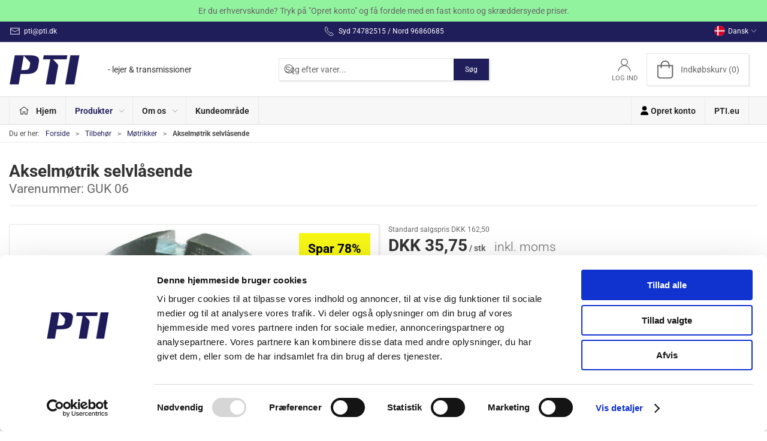

--- FILE ---
content_type: text/html; charset=utf-8
request_url: https://shop.pti.eu/da/produkter/moetrikker/akselmoetrik-selv-laasende
body_size: 12785
content:
<!DOCTYPE html>
<html lang="da">

<head>
  <meta charset="UTF-8">
  <meta name="viewport" content="width=device-width, initial-scale=1.0">
  <title>K&#xF8;b GUK 06 - Akselm&#xF8;trik selvl&#xE5;sende hos PTI Europa A/S</title>

<meta name="description" content="GUK 06 - Akselm&#xF8;trik selvl&#xE5;sende hos PTI Europa A/S - Hurtig levering" />
<meta name="keywords" />
<meta name="author" content="" />
<meta name="publisher" content="PTI Europa A/S" />
<link rel="canonical" href="https://shop.pti.eu/da/moetrikker/akselmoetrik-selv-laasende" />
<meta property="og:title" content="K&#xF8;b GUK 06 - Akselm&#xF8;trik selvl&#xE5;sende hos PTI Europa A/S" />
<meta property="og:description" content="GUK 06 - Akselm&#xF8;trik selvl&#xE5;sende hos PTI Europa A/S - Hurtig levering" />
<meta property="og:url" content="https://shop.pti.eu/da/moetrikker/akselmoetrik-selv-laasende" />
  <meta property="og:image" content="/image/ac8d6f6c-7e3c-43a7-b389-9a39be1f5926/guk.jpg/default" />
  <meta name="twitter:card" content="summary_large_image" />

  <link rel="shortcut icon" type="image/x-icon" href="/media/2mfluajt/favicon.ico">


  <!-- Cbx && UIkit CSS -->
  <link rel="stylesheet" href="/css/dist/cbx.css" />

        <script id="Cookiebot" src="https://consent.cookiebot.com/uc.js"  data-culture="DA"  data-cbid="e9afc798-5f51-4155-a383-7ba7ffb44ec0" data-blockingmode="auto" type="text/javascript" nonce="IpgOb+XocWFG5dAlabkrfJng5Cd58kxZYh/pF1Hpulg="></script>
      <script type="text/javascript" nonce="IpgOb+XocWFG5dAlabkrfJng5Cd58kxZYh/pF1Hpulg=">
        window.addEventListener('CookiebotOnLoad', function (e) {
          if (typeof window.initCbx == 'function') window.initCbx();
        }, false);
      </script>
<!-- Global site tag (gtag.js) - Google Analytics -->
<script nonce="IpgOb+XocWFG5dAlabkrfJng5Cd58kxZYh/pF1Hpulg=" data-cookieconsent="ignore">
  window.dataLayer = window.dataLayer || [];
  function gtag() { dataLayer.push(arguments); }
  gtag('consent', 'default', {
    'ad_user_data': 'denied',
    'ad_personalization': 'denied',
    'ad_storage': 'denied',
    'analytics_storage': 'denied',
    'wait_for_update': 500,
  });
  gtag('set', 'ads_data_redaction', true);
  gtag('js', new Date());
gtag('config', 'G-W30HYHFMX9');</script>
  <script async nonce="IpgOb+XocWFG5dAlabkrfJng5Cd58kxZYh/pF1Hpulg=" src="https://www.googletagmanager.com/gtag/js?id=G-W30HYHFMX9"></script>

<script nonce="IpgOb+XocWFG5dAlabkrfJng5Cd58kxZYh/pF1Hpulg=">
  window.ga_addtocard = true;
</script>

  <script nonce="IpgOb+XocWFG5dAlabkrfJng5Cd58kxZYh/pF1Hpulg=">
    gtag("event", "view_item", {
      "value": 35.75,
      "currency": "DKK",
      "items": [{"item_id":"GUK 06","item_name":"Akselmøtrik selvlåsende","item_category":"Møtrikker","price":35.75,"discount":126.75,"quantity":1,"currency":"DKK"}],
    });
  </script>
  <!-- Google Tag Manager -->
    <script nonce="IpgOb+XocWFG5dAlabkrfJng5Cd58kxZYh/pF1Hpulg=">
(function(w,d,s,l,i){w[l]=w[l]||[];w[l].push({'gtm.start':
new Date().getTime(),event:'gtm.js'});var f=d.getElementsByTagName(s)[0],
j=d.createElement(s),dl=l!='dataLayer'?'&l='+l:'';j.async=true;j.src=
'https://www.googletagmanager.com/gtm.js?id='+i+dl;var n=d.querySelector('[nonce]');
n&&j.setAttribute('nonce',n.nonce||n.getAttribute('nonce'));f.parentNode.insertBefore(j,f);
})(window,document,'script','dataLayer','GTM-KCVTZ8QL');
    </script>
  <script nonce="IpgOb+XocWFG5dAlabkrfJng5Cd58kxZYh/pF1Hpulg=">
    window.gtm_addtocard = false;
  </script>
  <!-- End Google Tag Manager -->

<!-- Cbx && UIkit CSS -->
<link rel="stylesheet" href="/css/dist/cbx.css" />

<style type="text/css" nonce="IpgOb+XocWFG5dAlabkrfJng5Cd58kxZYh/pF1Hpulg=">
  :root {

    --primary-color: #201D5B;
    --primary-color-hue: 242.90323;
    --primary-color-saturation: 51.66667%;
    --primary-color-lightness: 23.52941%;
    --primary-lighten-5: 28.52941%;
--primary-lighten-8: 31.52941%;
--primary-lighten-10: 33.52941%;
--primary-lighten-13: 36.52941%;
--primary-lighten-17: 40.52941%;
--primary-lighten-20: 43.52941%;
--primary-lighten-22: 45.52941%;
--primary-lighten-27: 50.52941%;
--primary-lighten-30: 53.52941%;
--primary-lighten-35: 58.52941%;
--primary-lighten-40: 63.52941%;
--primary-lighten-55: 78.52941%;
--primary-lighten-60: 83.52941%;
--primary-lighten-70: 93.52941%;
--primary-lighten-80: 100%;
--primary-lighten-90: 100%;
--primary-lighten-95: 100%;
--primary-lighten-97: 100%;
--primary-lighten-100: 100%;
--primary-darken-5: 18.52941%;
--primary-darken-8: 15.52941%;
--primary-darken-10: 13.52941%;
--primary-darken-13: 10.52941%;
--primary-darken-17: 6.52941%;
--primary-darken-20: 3.52941%;
--primary-darken-22: 1.52941%;
--primary-darken-27: 0%;
--primary-darken-30: 0%;
--primary-darken-35: 0%;
--primary-darken-40: 0%;
--primary-darken-55: 0%;
--primary-darken-60: 0%;
--primary-darken-70: 0%;
--primary-darken-80: 0%;
--primary-darken-90: 0%;
--primary-darken-95: 0%;
--primary-darken-97: 0%;
--primary-darken-100: 0%;

    --black-color: #000000;
    --black-color-hue: 0;
    --black-color-saturation: 0%;
    --black-color-lightness: 0%;
    --black-lighten-5: 5%;
--black-lighten-8: 8%;
--black-lighten-10: 10%;
--black-lighten-13: 13%;
--black-lighten-17: 17%;
--black-lighten-20: 20%;
--black-lighten-22: 22%;
--black-lighten-27: 27%;
--black-lighten-30: 30%;
--black-lighten-35: 35%;
--black-lighten-40: 40%;
--black-lighten-55: 55%;
--black-lighten-60: 60%;
--black-lighten-70: 70%;
--black-lighten-80: 80%;
--black-lighten-90: 90%;
--black-lighten-95: 95%;
--black-lighten-97: 97%;
--black-lighten-100: 100%;
--black-darken-5: 0%;
--black-darken-8: 0%;
--black-darken-10: 0%;
--black-darken-13: 0%;
--black-darken-17: 0%;
--black-darken-20: 0%;
--black-darken-22: 0%;
--black-darken-27: 0%;
--black-darken-30: 0%;
--black-darken-35: 0%;
--black-darken-40: 0%;
--black-darken-55: 0%;
--black-darken-60: 0%;
--black-darken-70: 0%;
--black-darken-80: 0%;
--black-darken-90: 0%;
--black-darken-95: 0%;
--black-darken-97: 0%;
--black-darken-100: 0%;

    --global-color: #666666;
    --global-color-hue: 0;
    --global-color-saturation: 0%;
    --global-color-lightness: 40%;
    --global-lighten-5: 45%;
--global-lighten-8: 48%;
--global-lighten-10: 50%;
--global-lighten-13: 53%;
--global-lighten-17: 57%;
--global-lighten-20: 60%;
--global-lighten-22: 62%;
--global-lighten-27: 67%;
--global-lighten-30: 70%;
--global-lighten-35: 75%;
--global-lighten-40: 80%;
--global-lighten-55: 95%;
--global-lighten-60: 100%;
--global-lighten-70: 100%;
--global-lighten-80: 100%;
--global-lighten-90: 100%;
--global-lighten-95: 100%;
--global-lighten-97: 100%;
--global-lighten-100: 100%;
--global-darken-5: 35%;
--global-darken-8: 32%;
--global-darken-10: 30%;
--global-darken-13: 27%;
--global-darken-17: 23%;
--global-darken-20: 20%;
--global-darken-22: 18%;
--global-darken-27: 13%;
--global-darken-30: 10%;
--global-darken-35: 5%;
--global-darken-40: 0%;
--global-darken-55: 0%;
--global-darken-60: 0%;
--global-darken-70: 0%;
--global-darken-80: 0%;
--global-darken-90: 0%;
--global-darken-95: 0%;
--global-darken-97: 0%;
--global-darken-100: 0%;

    --success-color: #32d296;
    --success-color-hue: 157.5;
    --success-color-saturation: 64%;
    --success-color-lightness: 50.98039%;
    --success-lighten-5: 55.98039%;
--success-lighten-8: 58.98039%;
--success-lighten-10: 60.98039%;
--success-lighten-13: 63.98039%;
--success-lighten-17: 67.98039%;
--success-lighten-20: 70.98039%;
--success-lighten-22: 72.98039%;
--success-lighten-27: 77.98039%;
--success-lighten-30: 80.98039%;
--success-lighten-35: 85.98039%;
--success-lighten-40: 90.98039%;
--success-lighten-55: 100%;
--success-lighten-60: 100%;
--success-lighten-70: 100%;
--success-lighten-80: 100%;
--success-lighten-90: 100%;
--success-lighten-95: 100%;
--success-lighten-97: 100%;
--success-lighten-100: 100%;
--success-darken-5: 45.98039%;
--success-darken-8: 42.98039%;
--success-darken-10: 40.98039%;
--success-darken-13: 37.98039%;
--success-darken-17: 33.98039%;
--success-darken-20: 30.98039%;
--success-darken-22: 28.98039%;
--success-darken-27: 23.98039%;
--success-darken-30: 20.98039%;
--success-darken-35: 15.98039%;
--success-darken-40: 10.98039%;
--success-darken-55: 0%;
--success-darken-60: 0%;
--success-darken-70: 0%;
--success-darken-80: 0%;
--success-darken-90: 0%;
--success-darken-95: 0%;
--success-darken-97: 0%;
--success-darken-100: 0%;

    --notice-color: #f8f816;
    --notice-color-hue: 60;
    --notice-color-saturation: 94.16667%;
    --notice-color-lightness: 52.94118%;
    --notice-lighten-5: 57.94118%;
--notice-lighten-8: 60.94118%;
--notice-lighten-10: 62.94118%;
--notice-lighten-13: 65.94118%;
--notice-lighten-17: 69.94118%;
--notice-lighten-20: 72.94118%;
--notice-lighten-22: 74.94118%;
--notice-lighten-27: 79.94118%;
--notice-lighten-30: 82.94118%;
--notice-lighten-35: 87.94118%;
--notice-lighten-40: 92.94118%;
--notice-lighten-55: 100%;
--notice-lighten-60: 100%;
--notice-lighten-70: 100%;
--notice-lighten-80: 100%;
--notice-lighten-90: 100%;
--notice-lighten-95: 100%;
--notice-lighten-97: 100%;
--notice-lighten-100: 100%;
--notice-darken-5: 47.94118%;
--notice-darken-8: 44.94118%;
--notice-darken-10: 42.94118%;
--notice-darken-13: 39.94118%;
--notice-darken-17: 35.94118%;
--notice-darken-20: 32.94118%;
--notice-darken-22: 30.94118%;
--notice-darken-27: 25.94118%;
--notice-darken-30: 22.94118%;
--notice-darken-35: 17.94118%;
--notice-darken-40: 12.94118%;
--notice-darken-55: 0%;
--notice-darken-60: 0%;
--notice-darken-70: 0%;
--notice-darken-80: 0%;
--notice-darken-90: 0%;
--notice-darken-95: 0%;
--notice-darken-97: 0%;
--notice-darken-100: 0%;

    --warning-color: #faa05a;
    --warning-color-hue: 26.25;
    --warning-color-saturation: 94.11765%;
    --warning-color-lightness: 66.66667%;
    --warning-lighten-5: 71.66667%;
--warning-lighten-8: 74.66667%;
--warning-lighten-10: 76.66667%;
--warning-lighten-13: 79.66667%;
--warning-lighten-17: 83.66667%;
--warning-lighten-20: 86.66667%;
--warning-lighten-22: 88.66667%;
--warning-lighten-27: 93.66667%;
--warning-lighten-30: 96.66667%;
--warning-lighten-35: 100%;
--warning-lighten-40: 100%;
--warning-lighten-55: 100%;
--warning-lighten-60: 100%;
--warning-lighten-70: 100%;
--warning-lighten-80: 100%;
--warning-lighten-90: 100%;
--warning-lighten-95: 100%;
--warning-lighten-97: 100%;
--warning-lighten-100: 100%;
--warning-darken-5: 61.66667%;
--warning-darken-8: 58.66667%;
--warning-darken-10: 56.66667%;
--warning-darken-13: 53.66667%;
--warning-darken-17: 49.66667%;
--warning-darken-20: 46.66667%;
--warning-darken-22: 44.66667%;
--warning-darken-27: 39.66667%;
--warning-darken-30: 36.66667%;
--warning-darken-35: 31.66667%;
--warning-darken-40: 26.66667%;
--warning-darken-55: 11.66667%;
--warning-darken-60: 6.66667%;
--warning-darken-70: 0%;
--warning-darken-80: 0%;
--warning-darken-90: 0%;
--warning-darken-95: 0%;
--warning-darken-97: 0%;
--warning-darken-100: 0%;

    --danger-color: #f0506e;
    --danger-color-hue: 348.75;
    --danger-color-saturation: 84.21053%;
    --danger-color-lightness: 62.7451%;
    --danger-lighten-5: 67.7451%;
--danger-lighten-8: 70.7451%;
--danger-lighten-10: 72.7451%;
--danger-lighten-13: 75.7451%;
--danger-lighten-17: 79.7451%;
--danger-lighten-20: 82.7451%;
--danger-lighten-22: 84.7451%;
--danger-lighten-27: 89.7451%;
--danger-lighten-30: 92.7451%;
--danger-lighten-35: 97.7451%;
--danger-lighten-40: 100%;
--danger-lighten-55: 100%;
--danger-lighten-60: 100%;
--danger-lighten-70: 100%;
--danger-lighten-80: 100%;
--danger-lighten-90: 100%;
--danger-lighten-95: 100%;
--danger-lighten-97: 100%;
--danger-lighten-100: 100%;
--danger-darken-5: 57.7451%;
--danger-darken-8: 54.7451%;
--danger-darken-10: 52.7451%;
--danger-darken-13: 49.7451%;
--danger-darken-17: 45.7451%;
--danger-darken-20: 42.7451%;
--danger-darken-22: 40.7451%;
--danger-darken-27: 35.7451%;
--danger-darken-30: 32.7451%;
--danger-darken-35: 27.7451%;
--danger-darken-40: 22.7451%;
--danger-darken-55: 7.7451%;
--danger-darken-60: 2.7451%;
--danger-darken-70: 0%;
--danger-darken-80: 0%;
--danger-darken-90: 0%;
--danger-darken-95: 0%;
--danger-darken-97: 0%;
--danger-darken-100: 0%;
  }


            .top-navigation { position: relative; }
            .top-navigation::before { content: ""; width: 100%; height: 100%; background-color: #201D5B !important; position: absolute; top: 0; left: 0; }
          
            .top-navigation,
            .top-navigation .content-links a,
            .top-navigation .site-selector button { color: #FFFFFF !important; }
            .top-navigation .content-links a:not(:first-of-type)::before { border-color: #FFFFFF !important; }
          

/* your custom css */
.uk-radio:checked,
.uk-checkbox:checked,
.uk-checkbox:indeterminate {
    background-color: white;
    border-color: var(--primary-color);
}

.uk-radio:checked:focus,
.uk-checkbox:checked:focus,
.uk-checkbox:indeterminate:focus {
    background-color: white;
    border-color: var(--primary-color);
}

.blocked-alert {
    background-color: #fadde4;
}

/*Product details text*/
.uk-margin .itemnumber{
    font-size: 15px;
    font-weight: 700;
}

.uk-margin .uk-text-inherit{
    font-size: 14px;
    font-weight: 400;
}

/*Product list text*/
.product-preview-texts .itemnumber{
    font-size: 15px;
    font-weight: 700;
}

.product-preview-texts .uk-text-inherit{
    font-size: 14px;
    font-weight: 400;
}

/* Remember to sign in */
.remember-to-login {
    
}

/* start of Ticket#348244 */
.vat-desc {
    white-space: nowrap;
    font-weight: 600;
}

.standard-sales-price > span.uk-invisible {
    display: none;
}
/* end of Ticket#348244 */

.product-stock .details-stock {
    font-weight: 600;
}</style>

<!-- UIkit JS -->
<script nonce="IpgOb+XocWFG5dAlabkrfJng5Cd58kxZYh/pF1Hpulg=" src="/js/lib/uikit-3.21.16/js/uikit.min.js" data-cookieconsent="ignore"></script>
<script nonce="IpgOb+XocWFG5dAlabkrfJng5Cd58kxZYh/pF1Hpulg=" src="/js/lib/uikit-3.21.16/js/uikit-icons.min.js" data-cookieconsent="ignore"></script>
<script nonce="IpgOb+XocWFG5dAlabkrfJng5Cd58kxZYh/pF1Hpulg=" src="/js/assets/cbx-icons.js" data-cookieconsent="ignore"></script>
<script nonce="IpgOb+XocWFG5dAlabkrfJng5Cd58kxZYh/pF1Hpulg=" src="/js/dist/app.js?v=1" data-cookieconsent="ignore" defer></script>
</head>

<body class="theme-style-squared custom-header-center-search b2c is-product product-guk-06 category-path-default-akselmoetrik category-path-default-tilbehør category-default-akselmoetrik product-brand-pti">
  <!-- Google Tag Manager (noscript) -->
<noscript>
  <iframe src="https://www.googletagmanager.com/ns.html?id=GTM-KCVTZ8QL" height="0" width="0" style="display:none;visibility:hidden"></iframe>
</noscript>
<!-- End Google Tag Manager (noscript) -->


  


  <div id="cbx-vue-app">

      <!-- STICKY NAV -->
  <div id="header">
    <div class="page-header">
      
        <div class="header-notification uk-text-center uk-padding-small"  style="background-color:#92F39F;" >Er du erhvervskunde? Tryk på "Opret konto" og få fordele med en fast konto og skræddersyede priser.</div>


        <div class="top-navigation cbx-header-background-image uk-section uk-section-muted uk-padding-remove-vertical uk-visible@m">
    <div class="uk-container uk-container-large uk-flex uk-flex-between uk-flex-middle uk-position-relative">
      <div class="top-navigation-left uk-flex uk-flex-middle">
          <div class="uk-flex uk-flex-middle">  <span class="uk-margin-xsmall-right" uk-icon="icon: mail"></span>
  <span>pti@pti.dk</span>
</div>
      </div>
      <div class="top-navigation-center uk-flex uk-position-center">
          <div class="uk-flex uk-flex-middle">  <span class="uk-margin-xsmall-right" uk-icon="icon: receiver"></span>
  <span>Syd 74782515 / Nord 96860685</span>
</div>
      </div>
      <div class="top-navigation-right uk-flex uk-flex-middle">
          <div class="uk-flex uk-flex-middle">  <div class="site-selector uk-flex">
    <button class="uk-button uk-button-link uk-flex" type="button"><span class="uk-preserve" uk-icon="lang-da" style="width:20px;height:18px;"></span> Dansk <span uk-icon="icon: chevron-down; ratio: 0.7" style="width:14px;height:18px;"></span></button>
    <div class="uk-padding uk-dropdown" uk-dropdown="mode: click">
      <ul class="uk-nav uk-dropdown-nav">
          <li><a href="/en"><span class="uk-preserve" uk-icon="lang-en"></span> English</a></li>
          <li><a href="/de"><span class="uk-preserve" uk-icon="lang-de"></span> Deutsch</a></li>
      </ul>
    </div>
  </div>
</div>
      </div>
    </div>
  </div>

      <!-- MAIN NAV -->
      <div class="cbx-navbar-sticky cbx-header-background">
      <nav class="uk-navbar-container navbar-main uk-visible@m">
        <div class="uk-container uk-container-large uk-navbar" uk-navbar="mode: click;">
          <div class="uk-navbar-left">
              <a class="uk-navbar-item uk-logo" href="/da" aria-label="DA">
 <img alt="" src="/media/xd0bb55o/logo2007.png?width=300&upscale=false" width="300" height="138" />                   <span class="logo-tag-line uk-margin-medium-left">- lejer & transmissioner</span>
              </a>
          </div>
            <div class="uk-navbar-center">
                <div
      is="global-search-overlay-v2"
      :view-type="'desktop'"
      placeholder-text="S&#xF8;g efter varer..."
      action-text="S&#xF8;g"
      class="global-search-overlay uk-search uk-search-default"
  >
    <div class="uk-button-group">
      <div class="uk-width-expand">
        <span uk-search-icon></span>
        <input
            class="uk-search-input"
            type="search"
            placeholder="S&#xF8;g efter varer..."
            tabindex="-1"
            style="padding-left: 34px;border:0;"
        />
      </div>
      <button
          class="uk-button uk-button-primary uk-padding uk-padding-remove-vertical"
          tabindex="-1">
        S&#xF8;g
      </button>
    </div>
  </div>

            </div>
          <div class="uk-navbar-right">
            <ul class="uk-navbar-nav">
                <li is="top-login"
                    class="top-login"
                    login-text="Log ind"
                    dashboard-url="/da/kundeomrade"
                    sign-out-url="/da/login?actionid=signout&signout=true">
                    <a
                        class="uk-flex uk-flex-column uk-text-center">
                        <span class="uk-margin-xsmall" uk-icon="icon: user; ratio: 1.2;" style="width:45px;height:24px"></span>
                        <span class="uk-text-xsmall">
                            Log ind
                        </span>
                    </a>
                </li>
<li is="top-cart" :item-count="0" primary-label="Indkøbskurv" delivery-text="" class="uk-flex uk-flex-middle">
  <div class="top-cart-wrapper">
    <div class="uk-flex top-cart">
      <div class="uk-width-auto uk-flex uk-flex-middle">
        <span uk-icon="icon: fal-shopping-bag; ratio: 1.5" style="width:41px;height:30px"></span>
      </div>
      <div class="uk-width-expand uk-flex uk-flex-middle">
        <div class="uk-margin-auto-right">
          Indkøbskurv (0)
        </div>
      </div>
    </div>
  </div>
</li>
            </ul>
          </div>
        </div>
      </nav>
      <!-- CATEGORY NAV -->
<nav class="uk-navbar-container navbar-categories cbx-mainnav-background cbx-mainnav-border" id="main-navigation">
  <div id="desktop-navigation" class="uk-container uk-container-large uk-visible@m" uk-navbar="dropbar: false; mode: click; boundary-align: true; align: left; offset: 1;">
      <div class="uk-navbar-left">
        <ul class="uk-navbar-nav">
<li class="">
  <a class="cbx-mainnav-text" href="/da/default" style="" >
      <span class="cbx-icon left">
        <svg width="18" aria-hidden="true" focusable="false" data-prefix="fal" data-icon="home-alt" role="img" xmlns="http://www.w3.org/2000/svg" viewBox="0 0 576 512" class="uk-margin-small-right"><path fill="currentColor" d="M541 229.16l-232.85-190a32.16 32.16 0 0 0-40.38 0L35 229.16a8 8 0 0 0-1.16 11.24l10.1 12.41a8 8 0 0 0 11.2 1.19L96 220.62v243a16 16 0 0 0 16 16h128a16 16 0 0 0 16-16v-128l64 .3V464a16 16 0 0 0 16 16l128-.33a16 16 0 0 0 16-16V220.62L520.86 254a8 8 0 0 0 11.25-1.16l10.1-12.41a8 8 0 0 0-1.21-11.27zm-93.11 218.59h.1l-96 .3V319.88a16.05 16.05 0 0 0-15.95-16l-96-.27a16 16 0 0 0-16.05 16v128.14H128V194.51L288 63.94l160 130.57z"></path></svg>
      </span>

    <span class="label" style="">Hjem</span>


  </a>
</li><li class="has-children uk-active">
  <a class="cbx-mainnav-text" href="/da/default" style="" >

    <span class="label" style="">Produkter</span>


      <span uk-icon="icon: chevron-down; ratio: 0.7"></span>
  </a>
    <div class="uk-navbar-dropdown uk-width-1" data-id="default_default" data-type="Category" data-expand="false" data-expand-limit="0">
      <div class="uk-navbar-dropdown-grid uk-grid uk-child-width-1-4" uk-grid>
        <div class="uk-width-1 uk-text-center"><div uk-spinner></div></div>
      </div>
    </div>
</li><li class="has-children uk-position-relative">
  <a class="cbx-mainnav-text" href="/da/om-os" style="" >

    <span class="label" style="">Om os</span>


      <span uk-icon="icon: chevron-down; ratio: 0.7"></span>
  </a>
    <div class="uk-navbar-dropdown" data-id="1201" data-type="Content" data-expand="false" data-expand-limit="0">
      <div class="uk-navbar-dropdown-grid uk-grid" uk-grid>
        <div class="uk-width-1 uk-text-center"><div uk-spinner></div></div>
      </div>
    </div>
</li><li class="">
  <a class="cbx-mainnav-text" href="/da/kundeomrade" style="" >

    <span class="label" style="">Kundeomr&#xE5;de</span>


  </a>
</li>        </ul>
      </div>
      <div class="uk-navbar-right">
        <ul class="uk-navbar-nav">
<li class="">
  <a class="cbx-mainnav-text" href="/da/opret-konto" style="" >
      <span class="cbx-icon left">
        <svg xmlns="http://www.w3.org/2000/svg" height="1em" viewBox="0 0 448 512"><path d="M224 256A128 128 0 1 0 224 0a128 128 0 1 0 0 256zm-45.7 48C79.8 304 0 383.8 0 482.3C0 498.7 13.3 512 29.7 512H418.3c16.4 0 29.7-13.3 29.7-29.7C448 383.8 368.2 304 269.7 304H178.3z"/></svg>
      </span>

    <span class="label" style="">Opret konto</span>


  </a>
</li><li class="">
  <a class="cbx-mainnav-text" href="https://pti.eu/da/" style="" target=&quot;_blank&quot;>

    <span class="label" style="">PTI.eu</span>


  </a>
</li>        </ul>
      </div>
  </div>
</nav>
      <div class="uk-hidden@m" uk-navbar>
        <div class="mobile-header cbx-header-background">
          <div class="mobile-header-top-row">
            <a href="/da" class="mobile-header-top-row-logo-container" aria-label="DA">
 <img alt="" src="/media/xd0bb55o/logo2007.png?width=300&upscale=false" width="300" height="138" />             </a>
            <div class="flex uk-hidden-print"></div>
            <div is="mobile-header-top-actions" class="mobile-header-top-row-actions uk-hidden-print" login-text="Log ind" cart-text="Kurv">
                <div class="mobile-header-top-row-actions-item">
                  <div class="icon-container">
                    <svg viewBox="0 0 22 23" xmlns="http://www.w3.org/2000/svg">
                      <path d="M11 2.125C13.6211 2.125 15.8125 4.31641 15.8125 6.9375C15.8125 9.60156 13.6211 11.75 11 11.75C8.33594 11.75 6.1875 9.60156 6.1875 6.9375C6.1875 4.31641 8.33594 2.125 11 2.125ZM16.5 15.875C18.7344 15.875 20.625 17.7656 20.625 20V21.375H1.375V20C1.375 17.7656 3.22266 15.875 5.5 15.875C9.15234 15.875 8.37891 16.5625 11 16.5625C13.5781 16.5625 12.8047 15.875 16.5 15.875ZM11 0.75C7.5625 0.75 4.8125 3.54297 4.8125 6.9375C4.8125 10.375 7.5625 13.125 11 13.125C14.3945 13.125 17.1875 10.375 17.1875 6.9375C17.1875 3.54297 14.3945 0.75 11 0.75ZM16.5 14.5C12.5039 14.5 13.4492 15.1875 11 15.1875C8.55078 15.1875 9.45312 14.5 5.5 14.5C2.44922 14.5 0 16.9922 0 20V21.375C0 22.1484 0.601562 22.75 1.375 22.75H20.625C21.3555 22.75 22 22.1484 22 21.375V20C22 16.9922 19.5078 14.5 16.5 14.5Z" />
                    </svg>
                  </div>
                  Log ind
                </div>
                <div class="mobile-header-top-row-actions-item">
                  <div class="icon-container">
                    <svg viewBox="0 0 26 20" xmlns="http://www.w3.org/2000/svg">
                      <path d="M24.8594 7H21.5508L15.5352 0.382818C15.2773 0.0820363 14.8477 0.0820363 14.5898 0.339849C14.2891 0.597661 14.2891 1.02735 14.5469 1.28516L19.7031 7H6.25391L11.4102 1.28516C11.668 1.02735 11.668 0.597661 11.3672 0.339849C11.1094 0.0820363 10.6797 0.0820363 10.4219 0.382818L4.40625 7H1.14062C0.839844 7 0.625 7.25782 0.625 7.51563V7.85938C0.625 8.16016 0.839844 8.375 1.14062 8.375H1.82812L3.11719 17.6133C3.24609 18.6445 4.10547 19.375 5.13672 19.375H20.8203C21.8516 19.375 22.7109 18.6445 22.8398 17.6133L24.1289 8.375H24.8594C25.1172 8.375 25.375 8.16016 25.375 7.85938V7.51563C25.375 7.25782 25.1172 7 24.8594 7ZM21.5078 17.4414C21.4219 17.7852 21.1641 18 20.8203 18H5.13672C4.79297 18 4.53516 17.7852 4.44922 17.4414L3.20312 8.375H22.7539L21.5078 17.4414ZM13.6875 10.7813C13.6875 10.4375 13.3438 10.0938 13 10.0938C12.6133 10.0938 12.3125 10.4375 12.3125 10.7813V15.5938C12.3125 15.9805 12.6133 16.2813 13 16.2813C13.3438 16.2813 13.6875 15.9805 13.6875 15.5938V10.7813ZM18.5 10.7813C18.5 10.4375 18.1562 10.0938 17.8125 10.0938C17.4258 10.0938 17.125 10.4375 17.125 10.7813V15.5938C17.125 15.9805 17.4258 16.2813 17.8125 16.2813C18.1562 16.2813 18.5 15.9805 18.5 15.5938V10.7813ZM8.875 10.7813C8.875 10.4375 8.53125 10.0938 8.1875 10.0938C7.80078 10.0938 7.5 10.4375 7.5 10.7813V15.5938C7.5 15.9805 7.80078 16.2813 8.1875 16.2813C8.53125 16.2813 8.875 15.9805 8.875 15.5938V10.7813Z" />
                    </svg>
                  </div>
                  Kurv
                </div>
            </div>
          </div>
          <div class="mobile-header-bottom-container">
            <mobile-header-bottom></mobile-header-bottom>
          </div>
        </div>
      </div>
      </div>
    </div>
  </div>
  <!--<div class="uk-background-default uk-hidden@m" id="mobile-search">
      <div
      is="global-search-overlay-v2"
      :view-type="'mobile'"
      placeholder-text="S&#xF8;g efter varer..."
      action-text="S&#xF8;g"
      class="global-search-overlay uk-search uk-search-default"
  >
    <div class="uk-button-group">
      <div class="uk-width-expand">
        <span uk-search-icon></span>
        <input
            class="uk-search-input"
            type="search"
            placeholder="S&#xF8;g efter varer..."
            tabindex="-1"
            style="padding-left: 34px;border:0;"
        />
      </div>
      <button
          class="uk-button uk-button-primary uk-padding uk-padding-remove-vertical"
          tabindex="-1">
        S&#xF8;g
      </button>
    </div>
  </div>

  </div>-->



    <!-- BREADCRUMB -->
<div class="breadcrumb">
  <div class="uk-container uk-container-large">
    <ul class="uk-breadcrumb">
      <li class="uk-prefix-column"><span>Du er her:</span></li>
          <li><a href="/da">Forside</a></li>
          <li><a href="/da/tilbehoer">Tilbeh&#xF8;r</a></li>
          <li><a href="/da/moetrikker">M&#xF8;trikker</a></li>
          <li>
              <h1 class="uk-text-bold uk-display-inline-block uk-margin-remove">Akselm&#xF8;trik selvl&#xE5;sende</h1>
          </li>
    </ul>
  </div>
</div>
    <add-to-cart-modal></add-to-cart-modal>
    <customer-profile-modal></customer-profile-modal>

    

    <main>
      <div class="product-details uk-margin-large-bottom uk-margin-medium-top">
  <div class="umb-grid">
            <div class="uk-container uk-container-large">
              <div >
                <div  uk-grid>
<div class="uk-width-1-1@m">
  <div >
    <div >
<div class="uk-grid-column ">

<div class="uk-margin-large-bottom">
  <span class="product-details-title uk-h2 uk-text-bold">Akselm&#xF8;trik selvl&#xE5;sende</span><br />
    <small is="details-itemnumber" item-no-text="Varenummer">
      Varenummer: <span class="uk-text-uppercase">GUK 06</span>
    </small>
  <hr />
</div>

      </div>
    </div>
  </div>
</div>
</div>

              </div>
            </div>
            <div class="uk-container uk-container-large">
              <div >
                <div class=".pti-details uk-grid" uk-grid>
<div class="uk-width-1-2@m">
  <div >
    <div >
<div class="uk-grid-column ">

<div class="product-images-wrapper uk-flex uk-flex-center uk-position-relative" style="margin-bottom:auto;aspect-ratio:1024 / 768;">
  <div is="product-images" class="product-images uk-flex uk-flex-1" :image-width="1024" :image-height="768" :thumbnail-width="400" :thumbnail-height="300">
    <div class="product-images-grid">
      <div class="product-images-main-area">
        <div class="uk-flex uk-flex-1">
          <a href="/image/ac8d6f6c-7e3c-43a7-b389-9a39be1f5926/guk.jpg/large" class="uk-flex uk-flex-1 uk-flex-center cbx-border uk-position-relative active-product-image-container" data-type="image">
            <img alt="Akselm&#xF8;trik selvl&#xE5;sende" src="/image/ac8d6f6c-7e3c-43a7-b389-9a39be1f5926/guk.jpg/default" width="1024" height="768" class="uk-flex uk-flex-1 active-product-image" />
          </a>
        </div>
      </div>
    </div>
  </div>
    <details-discount></details-discount>
</div>

      </div>
<div class="uk-grid-column ">



<p style="text-align: center;"><em>Billedet er et eksempel af dette produkt, størrelse og model kan afvige.</em></p>


      </div>
    </div>
  </div>
</div>
<div class="uk-width-1-2@m">
  <div >
    <div >
<div class="uk-grid-column ">

<div>
  <div class="uk-margin">
      <div style="min-height:68px">
      <div is="details-price" class="product-price" sts-text="Standard salgspris" incvat-text="inkl. moms" exvat-text="ekskl. moms">
        <div class="uk-text-small uk-text-muted">
Standard salgspris DKK 162,50        </div>
        <div class="uk-text-bold">
          <span class="uk-h2 uk-text-bold">DKK 35,75</span>
            <span class="unit"> / stk</span>
        </div>
        <div class="uk-text-small uk-text-muted">
DKK 28,60 ekskl. moms        </div>
      </div>
      </div>
  </div>

  <variant-selector></variant-selector>

    <div style="min-height:44px">
      <details-bulk-discounts-add-to-cart ></details-bulk-discounts-add-to-cart>
    </div>

  <div>
      <div style="min-height:52.5px" class="uk-margin-large-top">
      <div is="details-stock" class="product-stock"  :trustpage="{&quot;link&quot;:&quot;/da/om-os/levering&quot;,&quot;title&quot;:&quot;Levering&quot;}" >
        <ul class="uk-list">
          <li class="uk-margin-small">
            <span><span>&nbsp;</span></span>
          </li>
        </ul>
      </div>
      </div>
    <div class="uk-margin-large-top">
          <br /><br />
        <details-addon-products></details-addon-products>
    </div>
  </div>
</div>

      </div>
<div class="uk-grid-column ">

<details-request-price turnstile-site-key="0x4AAAAAABSUmq_d8hWCeHGX"></details-request-price>

      </div>
<div class="uk-grid-column ">

  <div class="product-datasheet uk-margin"><a href="https://pti.eu/pdf/adapters/GUK.pdf" class="uk-button uk-button-default" target="_blank"><span uk-icon="icon: file-text; ratio: 1"></span> Datablad</a></div>


      </div>
<div class="uk-grid-column ">

  <table class="product-specifications uk-table uk-table-hover uk-table-divider uk-table-small uk-width-large@s uk-text-nowrap">
    <tbody>
        <tr>
          <td>Vare Info</td>
          <td>d 30 X 1,5</td>
        </tr>
        <tr>
          <td>Fabrikat</td>
          <td>PTI</td>
        </tr>
        <tr>
          <td>V&#xE6;gt (gram)</td>
          <td>50,00</td>
        </tr>
        <tr>
          <td>V&#xE6;gt (kg)</td>
          <td>0,05</td>
        </tr>
        <tr>
          <td>Alternativt varenummer</td>
          <td>GUK06</td>
        </tr>
        <tr>
          <td>Toldtariff nummer</td>
          <td>7318166090</td>
        </tr>
        <tr>
          <td>GTIN / EAN</td>
          <td>5713188191907</td>
        </tr>
        <tr>
          <td>Indvendig diameter (mm)</td>
          <td>30,00</td>
        </tr>
        <tr>
          <td>Udvendig diameter (mm)</td>
          <td>44,00</td>
        </tr>
        <tr>
          <td>Bredde (mm)</td>
          <td>10,90</td>
        </tr>
        <tr>
          <td>Gevind</td>
          <td>M30X1,5</td>
        </tr>
    </tbody>
  </table>


      </div>
    </div>
  </div>
</div>
</div>

              </div>
            </div>
            <div class="uk-container uk-container-large">
              <div >
                <div  uk-grid>
<div class="uk-width-1-1@m">
  <div >
    <div >
<div class="uk-grid-column ">

<details-related-products headline="Relaterede varer"></details-related-products>

      </div>
<div class="uk-grid-column ">

      <div class="product-slider-headline uk-h3 uk-heading-line uk-text-bold uk-text-center"><span>K&#xF8;bt sammen med denne vare</span></div>
    <div is="product-slider"
        class=" uk-container uk-container-large uk-margin product-slider-container allow-purchase show-prices"
                 :product-ids="[&quot;GUK 06&quot;,&quot;GUK 08&quot;,&quot;GUK 05&quot;,&quot;GUK 07&quot;,&quot;GUK 04&quot;,&quot;BNZ18-22X22&quot;,&quot;BS2-2208-2CS-PTI&quot;,&quot;GUK 02&quot;,&quot;GUK 03&quot;,&quot;GUK 09&quot;,&quot;GUK 13&quot;,&quot;6002.2RS-16-PTI&quot;,&quot;GUK 10&quot;,&quot;GUK 11&quot;,&quot;GUK 12&quot;,&quot;GUK 15&quot;,&quot;HK1312&quot;,&quot;KASK08&quot;,&quot;KK30PP.2RS&quot;,&quot;KM 6&quot;]"         :full-width="true"
        :as-section="true">
    </div>


      </div>
    </div>
  </div>
</div>
</div>

              </div>
            </div>
  </div>
</div>

    </main>

      <div class="uk-hidden-print">
    <newsletter-subscription-form></newsletter-subscription-form>
  </div>
<div class="footer uk-section uk-section-secondary uk-background-secondary uk-position-relative uk-hidden-print lazy">
  <div class="back-to-top uk-position-absolute uk-position-top-center uk-position-z-index"><a href="#" class="uk-icon-button" uk-scroll="offset: 0" uk-icon="chevron-up" title="Til toppen"></a></div>
  <div class="uk-container uk-container-large">
    <div class="uk-grid-match uk-grid-divider uk-child-width-1-3@m" uk-grid>
      <div class="footer-company">
        <div>
          <p class="uk-h2 uk-padding-remove">PTI Europa A/S</p>
          <p class="uk-margin-remove">Lejer &amp; Transmissioner</p>
          <p>
            <span class="footer-company-address">Papeg&#xF8;jevej 7, 6270 T&#xF8;nder<br /></span>
            <span class="footer-company-phone"><a href="tel:Syd 74782515 / Nord 96860685">Syd 74782515 / Nord 96860685</a><br /></span>
            <span class="footer-company-email"><a href="mailto:pti@pti.dk">pti@pti.dk</a><br /></span>           
            <span class="footer-company-vatno">CVR 27216129</span>
          </p>
        </div>
      </div>
      <div class="footer-categories">
        <div class="uk-child-width-1-2@m" uk-grid>
          <div>
            <ul class="uk-nav">
                <li class="uk-nav-header">Katalog</li>
                    <li><a href="/da/specialpris">Specialpris</a></li>
                    <li><a href="/da/friloebslejer-og-tilbageloebsspaerre">Fril&#xF8;bslejer og Tilbagel&#xF8;bssp&#xE6;rre</a></li>
                    <li><a href="/da/glideboesninger-og-huse">Glideb&#xF8;sninger og Huse</a></li>
                    <li><a href="/da/kaede-og-remstrammer">K&#xE6;de og remstrammer</a></li>
                    <li><a href="/da/kaedehjul-og-strammehjul">K&#xE6;dehjul og Strammehjul</a></li>
                    <li><a href="/da/kaeder">K&#xE6;der</a></li>
                    <li><a href="/da/kileremme-og-tandremme">Kileremme og Tandremme</a></li>
                    <li><a href="/da/koblinger">Koblinger</a></li>
                    <li><a href="/da/kugle-og-rullelejer">Kugle og Rullelejer</a></li>
                    <li><a href="/da/ledlejer-og-ledstangshoveder">Ledlejer og Ledstangshoveder</a></li>
</ul></div><div class="uk-margin-remove-top"><ul class="uk-nav"><li class="uk-nav-header uk-visible@m">&nbsp;</li>                    <li><a href="/da/lejehuse">Lejehuse</a></li>
                    <li><a href="/da/linear">Linear</a></li>
                    <li><a href="/da/loeberuller">L&#xF8;beruller</a></li>
                    <li><a href="/da/modulhjul">Modulhjul</a></li>
                    <li><a href="/da/naalelejer">N&#xE5;lelejer</a></li>
                    <li><a href="/da/remskiver">Remskiver</a></li>
                    <li><a href="/da/saet">S&#xE6;t</a></li>
                    <li><a href="/da/staa-og-flangelejer">St&#xE5; og Flangelejer</a></li>
                    <li><a href="/da/taetninger-og-pakninger">T&#xE6;tninger og Pakninger</a></li>
                    <li><a href="/da/tilbehoer">Tilbeh&#xF8;r</a></li>
</ul></div><div class="uk-margin-remove-top"><ul class="uk-nav"><li class="uk-nav-header uk-visible@m">&nbsp;</li>            </ul>
          </div>
        </div>
      </div>
      <div class="footer-cms">
        <ul class="uk-nav uk-width-auto">
          <li class="uk-nav-header">Information</li>
            <li><a href="/da/opret-konto">Opret konto</a></li>
            <li><a href="/da/om-os">Om os</a></li>
            <li><a href="/da/om-os/kontakt">Kontakt</a></li>
            <li><a href="/da/om-os/levering">Levering</a></li>
            <li><a href="/da/om-os/returnering">Returnering</a></li>
            <li><a href="/da/om-os/betaling">Betaling</a></li>
            <li><a href="/da/om-os/salgsbetingelser">Salgsbetingelser</a></li>
          <li>
              <ul class="footer-so-me-links uk-iconnav uk-margin-medium-top">
      <li class="uk-padding-remove-left"><a href="https://pti.eu/da/" class="uk-icon-button" uk-icon="icon: instagram" title="PTI.eu" target="_blank"></a></li>
      <li><a href="https://www.facebook.com/ptieuropa/" class="uk-icon-button" uk-icon="icon: facebook" title="Facebook" target="_blank"></a></li>
      <li><a href="https://www.linkedin.com/company/pti-europa-a-s/" class="uk-icon-button" uk-icon="icon: linkedin" title="LinkedIn" target="_blank"></a></li>
      <li><a href="https://www.youtube.com/@PTIeuropa" class="uk-icon-button" uk-icon="icon: youtube" title="YouTube" target="_blank"></a></li>
  </ul>

          </li>
        </ul>        
      </div>
    </div>
  </div>
</div>
<div class="footer-rights">
  <div class="uk-container uk-container-large uk-hidden-print">   
    <div class="uk-padding uk-padding-remove-horizontal" uk-grid>
      <div>
         &#xA9; 2026 PTI Europa A/S Alle rettigheder forbeholdes
      </div>
    </div>
  </div>
</div>

    <mobile-navigation-v2></mobile-navigation-v2>
    <go-to-product></go-to-product>

    <portal-target name="global-modal-area"></portal-target>

     
  </div>

  <script nonce="IpgOb+XocWFG5dAlabkrfJng5Cd58kxZYh/pF1Hpulg=" data-cookieconsent="ignore">
  window.CbxApiContextKey = '6c0d000c-0044-4501-bae6-f7413ebd4bcd';
  window.CbxTestSiteEnabled = false;
  window.CbxCulture = 'da-DK';
  window.CbxCurrency = 'DKK';
  window.CbxSignInStatus = false;
  window.CbxUserRole = 'User';
  window.CbxHomepage = '/da';
  window.CbxHomepageId = '6c0d000c-0044-4501-bae6-f7413ebd4bcd';
  window.CbxProductsPageUrl = '/da/default';
  window.CbxSearchPageUrl = '/da/produkt-sogning';
  window.CbxLoginPageUrl = '/da/login';
  window.CbxEnablePreferredDeliveryDate = true;
  window.CbxCheckoutpage = '/da/indkobskurv';
  window.CbxCheckoutpageNext = '/da/indkobskurv/afslut-ordre';
  window.CbxCurrentProductId = 'GUK 06';
  window.CbxCurrentCategoryId = 'default_akselmoetrik';
  window.CbxSelectedVariantId = '';
  window.CbxCurrentCategoryPath = ["default_akselmoetrik","default_tilbehør","default_default"];
  window.CbxShowCategoriesInMainNavigation = false;
  window.CbxEnableCustomMainNavigtaion = true;
  window.CbxEnablePurchaseFromLists = true;
  window.CbxEnableAddedToCartModal = true;
  window.CbxSortFacetSpecsByValue = true;
  window.CbxProductStockSettings = {"showvalues":true,"lowstocklimit":3,"maxvisiblestock":0,"allowpurchaseoos":true,"allowpurchaseoosb2c":false,"showdeliverymessageonlists":false};
  window.CbxProductListOptions = {"sortoptions":[{"label":"Beholdning faldende","value":"stock-value-desc"},{"label":"Varenummer (A-Z)","value":"ID-asc"},{"label":"Varenummer (Z-A)","value":"ID-desc"},{"label":"Varenavn (A-Z)","value":"name-asc"},{"label":"Varenavn (Z-A)","value":"name-desc"}],"selectedsortoption":"stock-value-desc","pagelimitoptions":[40,80,120],"selectedpagelimitoption":40};
  window.CbxEnableVouchers = false;
  window.CbxEnableSecondaryImage = false;
  window.CbxPlaceholderImage = '/media/atkfmrpd/noimage.png';
  window.CbxGmapsAPIKey = 'AIzaSyC2lUZ0--D_1jBAqUcUmJCKa3NNjZxC09I';
  window.CbxLogoImage = '/media/xd0bb55o/logo2007.png';
  window.CbxAllowPurchase = true;
  window.CbxShowPrices = true;
  window.CbxDashboardUrl = '/da/kundeomrade';
  window.CbxRootCategoryId = 'default_default';
  window.CbxRootContentId = '1195';
  window.CbxCurrentContentParentId = '1197';
  window.CbxVariantSeparator = '/';
  window.CbxVariantDisplayOptions = {"columns":false,"expanded":false,"images":true,"selectboxes":false,"productlist":false};
  window.CbxEnableMagicSearch = true;
  window.CbxBulkOrderingReversed = false;
  window.CbxHideLogin = false;
  window.CbxEnableWishList = true;
  window.CbxEnableBestSellers = true;
  window.CbxEnableNewsletterSubscription = true;
  window.CbxEnableCustomerProfiles = false;
  window.CbxCustomerProfile = 0;
  window.CbxIncludeDescendantCategories = false;
  window.CbxDisableCatalogue = false;
  window.CbxContextCacheKey = '"101"';
  window.CbxEnableCsvImport = false;
  window.CbxEnableEventTracking = true;
  window.CbxEnableFreeGifts = false;
  window.CbxStoreInformation = {"shopname":"PTI Europa A/S","shopemail":"noreply@pti.eu","companyname":"PTI Europa A/S","companyaddress":"Papegøjevej 7, 6270 Tønder","companyvatno":"27216129","companyphone":"Syd 74782515 / Nord 96860685","companyemail":"pti@pti.dk","companyopeninghours":[],"footersomelinks":[{"icon":"instagram","link":"https://pti.eu/da/","title":"PTI.eu"},{"icon":"facebook","link":"https://www.facebook.com/ptieuropa/","title":"Facebook"},{"icon":"linkedin","link":"https://www.linkedin.com/company/pti-europa-a-s/","title":"LinkedIn"},{"icon":"youtube","link":"https://www.youtube.com/@PTIeuropa","title":"YouTube"}],"languages":[{"name":"English","icon":"lang-en","url":"/en","current":false},{"name":"Dansk","icon":"lang-da","url":"/da","current":true},{"name":"Deutsch","icon":"lang-de","url":"/de","current":false}]};

  /* TRANSLATIONS */
  window.CbxTranslations = {
    actions: {
      showMore: 'Vis flere'
    }
  };
</script>

  

  <script type="application/ld+json" nonce="IpgOb+XocWFG5dAlabkrfJng5Cd58kxZYh/pF1Hpulg=">
{
  "@context": "https://schema.org",
  "@type": "Product",
  "productID": "GUK 06",
  "name": "Akselmøtrik selvlåsende",
  "image": "/image/ac8d6f6c-7e3c-43a7-b389-9a39be1f5926/guk.jpg/default",
  "sku": "GUK 06",
  "brand": "PTI",
  "offers": {
    "@type": "Offer",
    "priceCurrency": "DKK",
    "price": "35.75",
    "availability": "http://schema.org/InStock"
  }
}
</script>
<script type="application/ld+json" nonce="IpgOb+XocWFG5dAlabkrfJng5Cd58kxZYh/pF1Hpulg=">
{
  "@context": "https://schema.org",
  "@type": "BreadcrumbList",
  "itemListElement": [
    {
      "@type": "ListItem",
      "position": 0,
      "name": "Tilbehør",
      "item": "https://shop.pti.eu/da/tilbehoer"
    },
    {
      "@type": "ListItem",
      "position": 1,
      "name": "Møtrikker",
      "item": "https://shop.pti.eu/da/moetrikker"
    },
    {
      "@type": "ListItem",
      "position": 2,
      "name": "Akselmøtrik selvlåsende",
      "item": "https://shop.pti.eu/da/moetrikker/akselmoetrik-selv-laasende"
    }
  ]
}
</script>

</body>

</html>

--- FILE ---
content_type: text/javascript
request_url: https://shop.pti.eu/js/dist/6707.js?id=3e37c8eea86fd6dd
body_size: 458
content:
"use strict";(self["webpackChunkwebsite_js"]=self["webpackChunkwebsite_js"]||[]).push([[6707],{26707:(e,t,s)=>{s.r(t),s.d(t,{default:()=>f});var i=function(){var e=this,t=e._self._c;e._self._setupProxy;return e.displayPriceInfo&&e.displayPriceInfo.ondiscount?t("div",{staticClass:"discount-overlay uk-position-absolute uk-position-top-right uk-position-medium uk-text-bold uk-text-large uk-padding"},[e._v(" "+e._s(e.$t("pricing.discount-notice",[e.displayPriceInfo.discountpercentage,"Save {0}%"]))+" ")]):e._e()},n=[],o=s(70655),u=s(14391),l=s(99604);let c=class extends u.w3{get displayPriceInfo(){return l.Z.VARIANTS?.length>0?l.Z.SELECTED_VARIANT?.price:l.Z.PRODUCT?.price}};c=(0,o.gn)([(0,u.wA)({name:"DetailsDiscount",components:{}})],c);var r=c,a=r,p=s(43736),d=(0,p.Z)(a,i,n,!1,null,null,null),f=d.exports}}]);
//# sourceMappingURL=6707.js.map?id=3e37c8eea86fd6dd

--- FILE ---
content_type: application/x-javascript
request_url: https://consentcdn.cookiebot.com/consentconfig/e9afc798-5f51-4155-a383-7ba7ffb44ec0/shop.pti.eu/configuration.js
body_size: 103
content:
CookieConsent.configuration.tags.push({id:186484683,type:"script",tagID:"",innerHash:"",outerHash:"",tagHash:"8569481294092",url:"",resolvedUrl:"",cat:[3,4]});CookieConsent.configuration.tags.push({id:186484684,type:"script",tagID:"",innerHash:"",outerHash:"",tagHash:"17446871487087",url:"https://www.googletagmanager.com/gtag/js?id=G-W30HYHFMX9",resolvedUrl:"https://www.googletagmanager.com/gtag/js?id=G-W30HYHFMX9",cat:[4]});CookieConsent.configuration.tags.push({id:186484685,type:"script",tagID:"",innerHash:"",outerHash:"",tagHash:"17132464684754",url:"https://shop.pti.eu/js/dist/app.js",resolvedUrl:"https://shop.pti.eu/js/dist/app.js",cat:[1]});CookieConsent.configuration.tags.push({id:186484686,type:"script",tagID:"",innerHash:"",outerHash:"",tagHash:"5266642553033",url:"https://consent.cookiebot.com/uc.js",resolvedUrl:"https://consent.cookiebot.com/uc.js",cat:[1]});

--- FILE ---
content_type: text/javascript
request_url: https://shop.pti.eu/js/dist/6942.js?id=de36acfd024f8b25
body_size: 3229
content:
(self["webpackChunkwebsite_js"]=self["webpackChunkwebsite_js"]||[]).push([[6942],{93241:(e,t,i)=>{"use strict";i.r(t);var s=i(43481),r=i.n(s),a=i(2400),n=i.n(a),o=n()(r());o.push([e.id,".details-request-price button{display:flex;gap:7.5px;align-items:center;width:100%;font-weight:700;justify-content:center}.details-request-price-form{padding:15px;background-color:#00000005}",""]),t["default"]=o},26942:(e,t,i)=>{"use strict";i.r(t),i.d(t,{default:()=>g});var s=function(){var e=this,t=e._self._c;e._self._setupProxy;return e.display&&e.translationsReady?t("div",{staticClass:"details-request-price"},[e.isOpen?t("div",{staticClass:"details-request-price-form"},[e.isSuccess?t("div",{staticClass:"uk-text-large uk-text-bold uk-text-primary uk-text-center uk-animation-fade"},[t("div",{staticClass:"uk-flex-inline uk-flex-middle"},[t("span",{staticClass:"uk-margin-small-right uk-visible@s",attrs:{"uk-icon":"icon: check; ratio: 1.3"}}),t("span",[e._v(e._s(e.$t("product.request-price-sent",["Thank you!"])))])])]):t("ValidationObserver",{scopedSlots:e._u([{key:"default",fn:function({handleSubmit:i}){return[t("h3",[e._v(e._s(e.$t("product.request-price-title",["Request price"])))]),t("form",{on:{submit:function(t){return t.preventDefault(),i(e.send)}}},[t("div",{staticClass:"uk-grid uk-grid-small uk-child-width-1",attrs:{"uk-grid":""}},[t("ValidationProvider",{attrs:{tag:"div",rules:"required|email"},scopedSlots:e._u([{key:"default",fn:function({errors:i,classes:s}){return[t("input",{directives:[{name:"model",rawName:"v-model",value:e.payload.email,expression:"payload.email"}],ref:"email",staticClass:"uk-input",class:s,attrs:{id:e.$t("product.request-price-email",["E-mail"]),type:"text",placeholder:e.$t("product.request-price-email",["E-mail"])+" *"},domProps:{value:e.payload.email},on:{keyup:e.reset,input:function(t){t.target.composing||e.$set(e.payload,"email",t.target.value)}}}),i[0]?t("span",{staticClass:"errors uk-text-danger uk-text-small uk-text-meta"},[e._v(e._s(i[0]))]):e._e()]}}],null,!0)}),t("ValidationProvider",{attrs:{tag:"div",rules:"required"},scopedSlots:e._u([{key:"default",fn:function({errors:i,classes:s}){return[t("input",{directives:[{name:"model",rawName:"v-model",value:e.payload.name,expression:"payload.name"}],ref:"name",staticClass:"uk-input",class:s,attrs:{id:e.$t("product.request-price-name",["Name"]),type:"text",placeholder:e.$t("product.request-price-name",["Name"])+" *"},domProps:{value:e.payload.name},on:{keyup:e.reset,input:function(t){t.target.composing||e.$set(e.payload,"name",t.target.value)}}}),i[0]?t("span",{staticClass:"errors uk-text-danger uk-text-small uk-text-meta"},[e._v(e._s(i[0]))]):e._e()]}}],null,!0)}),t("ValidationProvider",{attrs:{tag:"div",rules:"required"},scopedSlots:e._u([{key:"default",fn:function({errors:i,classes:s}){return[t("input",{directives:[{name:"model",rawName:"v-model",value:e.payload.company,expression:"payload.company"}],ref:"company",staticClass:"uk-input",class:s,attrs:{id:e.$t("product.request-price-company",["Company"]),type:"text",placeholder:e.$t("product.request-price-company",["Company"])+" *"},domProps:{value:e.payload.company},on:{keyup:e.reset,input:function(t){t.target.composing||e.$set(e.payload,"company",t.target.value)}}}),i[0]?t("span",{staticClass:"errors uk-text-danger uk-text-small uk-text-meta"},[e._v(e._s(i[0]))]):e._e()]}}],null,!0)}),t("ValidationProvider",{attrs:{tag:"div",rules:"required"},scopedSlots:e._u([{key:"default",fn:function({errors:i,classes:s}){return[t("input",{directives:[{name:"model",rawName:"v-model",value:e.payload.quantity,expression:"payload.quantity"}],ref:"quantity",staticClass:"uk-input",class:s,attrs:{id:e.$t("product.request-price-quantity",["Quantity"]),type:"number",placeholder:e.$t("product.request-price-quantity",["Quantity"])+" *"},domProps:{value:e.payload.quantity},on:{keyup:e.reset,input:function(t){t.target.composing||e.$set(e.payload,"quantity",t.target.value)}}}),i[0]?t("span",{staticClass:"errors uk-text-danger uk-text-small uk-text-meta"},[e._v(e._s(i[0]))]):e._e()]}}],null,!0)}),t("div",[t("textarea",{directives:[{name:"model",rawName:"v-model",value:e.payload.comment,expression:"payload.comment"}],ref:"comment",staticClass:"uk-textarea",attrs:{id:e.$t("product.request-price-comment",["Comment"]),rows:"4",placeholder:e.$t("product.request-price-comment",["Comment"])},domProps:{value:e.payload.comment},on:{input:function(t){t.target.composing||e.$set(e.payload,"comment",t.target.value)}}})]),e.turnstileSiteKey?t("CloudflareTurnstile",{attrs:{"site-key":e.turnstileSiteKey},on:{verified:e.onVerify}}):e._e(),t("div",[t("button",{staticClass:"uk-button uk-button-primary uk-flex-inline uk-flex-middle uk-flex-center uk-width-1",attrs:{type:"submit"}},[t("span",{staticClass:"uk-margin-small-right",attrs:{"uk-icon":"icon: check"}}),t("span",{staticClass:"uk-text-bold"},[e._v(e._s(e.$t("product.request-price-send",["Send request"])))])])])],1)])]}}],null,!1,673118718)}),e.isError?t("div",[t("div",{staticClass:"uk-flex-inline uk-flex-middle uk-text-bold uk-text-danger uk-margin-small-top uk-animation-fade"},[t("span",{staticClass:"uk-margin-small-right",attrs:{"uk-icon":"icon: warning; ratio: 1"}}),t("span",[e._v(e._s(e.$t("general.error-message",["We apologize, but an error occured"])))])])]):e._e()],1):t("button",{staticClass:"uk-button uk-button-large uk-button-primary",on:{click:e.toggle}},[t("span",{attrs:{"uk-icon":"icon: mail; ratio: 1.2"}}),e._v(" "+e._s(e.$t("product.request-price-title",["Request price"]))+" ")])]):e._e()},r=[],a=i(56318),n=i(70655),o=i(14391),l=i(99604),u=i(49155),d=i(9274),c=i(97211),p=i(72238);const m=new d.Z;let h=class extends o.w3{constructor(...e){super(...e),(0,a.Z)(this,"email",void 0),(0,a.Z)(this,"name",void 0),(0,a.Z)(this,"company",void 0),(0,a.Z)(this,"turnstileSiteKey",void 0),(0,a.Z)(this,"isOpen",!1),(0,a.Z)(this,"isSuccess",!1),(0,a.Z)(this,"isError",!1),(0,a.Z)(this,"verifyToken",null),(0,a.Z)(this,"payload",{product:"",email:"",name:"",company:"",quantity:"",comment:"",verifytoken:null})}get translationsReady(){return!0===this.$root.$data.translationsLoaded}get display(){return l.Z.VARIANTS?.length>0?l.Z.SELECTED_VARIANT?.displayrequestproductform:l.Z.PRODUCT?.displayrequestproductform}get itemnumber(){return l.Z.VARIANTS?.length>0?l.Z.SELECTED_VARIANT?.sku:l.Z.PRODUCT?.id??""}get isLoading(){return u.Z.IS_LOADING}toggle(){this.isOpen=!this.isOpen}reset(){this.isSuccess=!1,this.isError=!1}async send(){this.payload.product=this.itemnumber,this.payload.verifytoken=this.verifyToken;const e=await m.sendPriceRequest(this.payload);!0===e?this.isSuccess=!0:this.isError=!0}onVerify(e){this.verifyToken=e}created(){c.Z.IS_SIGNED_IN&&(this.payload.email=this.email,this.payload.name=this.name,this.payload.company=this.company)}};(0,n.gn)([(0,o.fI)({type:String,required:!1,default:""})],h.prototype,"email",void 0),(0,n.gn)([(0,o.fI)({type:String,required:!1,default:""})],h.prototype,"name",void 0),(0,n.gn)([(0,o.fI)({type:String,required:!1,default:""})],h.prototype,"company",void 0),(0,n.gn)([(0,o.fI)({type:String,required:!1,default:null})],h.prototype,"turnstileSiteKey",void 0),h=(0,n.gn)([(0,o.wA)({name:"DetailsRequestPrice",components:{CloudflareTurnstile:p.Z}})],h);var y=h,v=y,f=(i(79611),i(43736)),k=(0,f.Z)(v,s,r,!1,null,null,null),g=k.exports},72238:(e,t,i)=>{"use strict";i.d(t,{Z:()=>m});var s=function(){var e=this,t=e._self._c;e._self._setupProxy;return t("div",{attrs:{id:e.containerId}},[e._t("default")],2)},r=[],a=i(56318),n=i(70655),o=i(14391);let l=class extends o.w3{constructor(...e){super(...e),(0,a.Z)(this,"siteKey",void 0),(0,a.Z)(this,"randNumber",Math.ceil(1e6*Math.random())),(0,a.Z)(this,"containerId",`cf-turnstile-${this.randNumber}`),(0,a.Z)(this,"theme","auto"),(0,a.Z)(this,"size","normal"),(0,a.Z)(this,"position",void 0),(0,a.Z)(this,"autoReset",!1),(0,a.Z)(this,"resetTimeout",295e3),(0,a.Z)(this,"recaptchaCompat",!1),(0,a.Z)(this,"explicitRender",!1),(0,a.Z)(this,"appearance","always"),(0,a.Z)(this,"widgetId",null),(0,a.Z)(this,"observer",null)}initTurnstile(){const e=document.createElement("script"),t="https://challenges.cloudflare.com/turnstile/v0/api.js",i=`onloadTurnstileCallback${this.randNumber}`,s=this.recaptchaCompat?"&compat=recaptcha":"",r=this.explicitRender?"&render=explicit":"";e.src=`${t}?onload=${i}${s}${r}`,e.async=!0,e.defer=!0,document.head.appendChild(e)}initObserver(){const e=document.getElementById(this.widgetId),t=e?.parentNode;if(t&&e&&!this.observer){const t={attributes:!0,attributeFilter:["style"]},i=()=>{const t={position:"fixed",bottom:"5px",zIndex:"1000"};Object.assign(e.style,t),setTimeout((()=>{e.style.display="none"}),5e3)};this.observer=new MutationObserver(i),this.observer.observe(e,t)}}reset(){window.turnstile&&window.turnstile.reset(this.widgetId)}remove(){this.widgetId&&(window.turnstile.remove(this.widgetId),this.widgetId=null)}renderWidget(){this.widgetId=window.turnstile.render(`#${this.containerId}`,{sitekey:this.siteKey,theme:this.theme,size:this.size,appearance:this.appearance,callback:e=>{this.$emit("verified",e),this.remove(),this.autoReset&&setTimeout((()=>{this.reset()}),this.resetTimeout)},expiredCallback:()=>{this.reset()},errorCallback:e=>{console.error(`Error callback: ${e}`)}}),void 0!==this.position&&this.initObserver(),this.$emit("rendered")}onloadTurnstileCallback(){window["onloadTurnstileCallback"+this.randNumber]=()=>{this.renderWidget()}}beforeMount(){void 0!==window.turnstile&&window.turnstile||this.initTurnstile()}mounted(){this.$emit("rendering"),void 0!==window.turnstile&&window.turnstile?this.renderWidget():this.onloadTurnstileCallback()}beforeUnmount(){this.observer&&this.observer.disconnect(),this.remove()}};(0,n.gn)([(0,o.fI)({type:String,required:!0})],l.prototype,"siteKey",void 0),l=(0,n.gn)([(0,o.wA)({name:"CloudflareTurnstile"})],l);var u=l,d=u,c=i(43736),p=(0,c.Z)(d,s,r,!1,null,null,null),m=p.exports},79611:(e,t,i)=>{var s=i(93241);s.__esModule&&(s=s.default),"string"===typeof s&&(s=[[e.id,s,""]]),s.locals&&(e.exports=s.locals);var r=i(54402).Z;r("34d1cf38",s,!0,{sourceMap:!1,shadowMode:!1})}}]);
//# sourceMappingURL=6942.js.map?id=de36acfd024f8b25